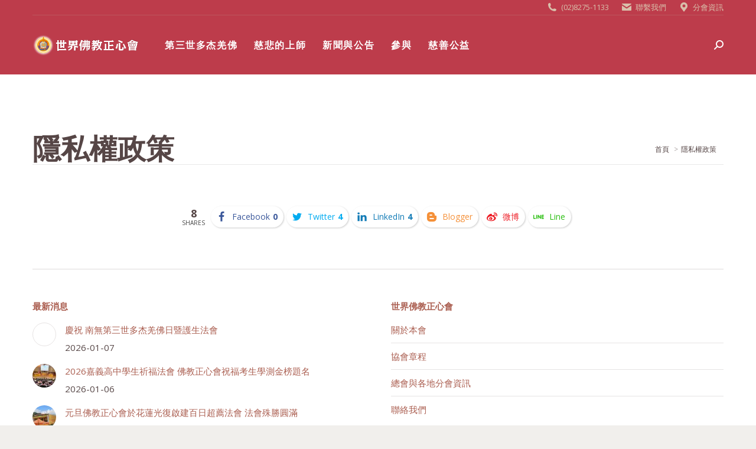

--- FILE ---
content_type: text/html; charset=UTF-8
request_url: https://www.rightheart.org/privacy-policy/
body_size: 16139
content:
<!DOCTYPE html>
<!--[if !(IE 6) | !(IE 7) | !(IE 8)  ]><!-->
<html lang="zh-TW" prefix="og: http://ogp.me/ns#" class="no-js">
<!--<![endif]-->
<head>
	<meta charset="UTF-8" />
		<meta name="viewport" content="width=device-width, initial-scale=1, maximum-scale=1, user-scalable=0">
		<meta name="theme-color" content="#d9c0ab"/>	<link rel="profile" href="https://gmpg.org/xfn/11" />
	<meta name='robots' content='index, follow, max-image-preview:large, max-snippet:-1, max-video-preview:-1' />
<meta property="og:locale" content="zh_TW" />
<meta property="og:type" content="article" />
<meta property="og:title" content="隱私權政策" />
<meta property="og:url" content="https://www.rightheart.org/privacy-policy/" />
<meta property="og:site_name" content="世界佛教正心會" />
<meta name="twitter:card" content="summary_large_image" />
<meta name="twitter:site" content="RightHeart_org" />
<meta name="twitter:domain" content="世界佛教正心會" />
<meta name="twitter:title" content="隱私權政策" />
<meta name="twitter:url" content="https://www.rightheart.org/privacy-policy/" />

	<!-- This site is optimized with the Yoast SEO plugin v21.5 - https://yoast.com/wordpress/plugins/seo/ -->
	<title>隱私權政策 | 世界佛教正心會</title>
	<link rel="canonical" href="https://www.rightheart.org/privacy-policy/" />
	<meta property="og:locale" content="zh_TW" />
	<meta property="og:type" content="article" />
	<meta property="og:title" content="隱私權政策 | 世界佛教正心會" />
	<meta property="og:url" content="https://www.rightheart.org/privacy-policy/" />
	<meta property="og:site_name" content="世界佛教正心會" />
	<meta property="article:publisher" content="https://www.facebook.com/RightHeart.org/" />
	<meta property="article:modified_time" content="2016-07-28T07:52:41+00:00" />
	<meta property="og:image" content="https://www.rightheart.org/wp-content/uploads/2017/06/logo_s.png" />
	<meta property="og:image:width" content="472" />
	<meta property="og:image:height" content="472" />
	<meta property="og:image:type" content="image/png" />
	<meta name="twitter:card" content="summary_large_image" />
	<meta name="twitter:site" content="@RightHeart_org" />
	<script type="application/ld+json" class="yoast-schema-graph">{"@context":"https://schema.org","@graph":[{"@type":"WebPage","@id":"https://www.rightheart.org/privacy-policy/","url":"https://www.rightheart.org/privacy-policy/","name":"隱私權政策 | 世界佛教正心會","isPartOf":{"@id":"https://www.rightheart.org/#website"},"datePublished":"2016-07-28T07:50:19+00:00","dateModified":"2016-07-28T07:52:41+00:00","breadcrumb":{"@id":"https://www.rightheart.org/privacy-policy/#breadcrumb"},"inLanguage":"zh-TW","potentialAction":[{"@type":"ReadAction","target":["https://www.rightheart.org/privacy-policy/"]}]},{"@type":"BreadcrumbList","@id":"https://www.rightheart.org/privacy-policy/#breadcrumb","itemListElement":[{"@type":"ListItem","position":1,"name":"首頁","item":"https://www.rightheart.org/"},{"@type":"ListItem","position":2,"name":"隱私權政策"}]},{"@type":"WebSite","@id":"https://www.rightheart.org/#website","url":"https://www.rightheart.org/","name":"世界佛教正心會","description":"弘揚第三世多杰羌佛佛陀正法","publisher":{"@id":"https://www.rightheart.org/#organization"},"potentialAction":[{"@type":"SearchAction","target":{"@type":"EntryPoint","urlTemplate":"https://www.rightheart.org/?s={search_term_string}"},"query-input":"required name=search_term_string"}],"inLanguage":"zh-TW"},{"@type":"Organization","@id":"https://www.rightheart.org/#organization","name":"社團法人世界佛教正心會","url":"https://www.rightheart.org/","logo":{"@type":"ImageObject","inLanguage":"zh-TW","@id":"https://www.rightheart.org/#/schema/logo/image/","url":"https://www.rightheart.org/wp-content/uploads/2017/06/logo_s.png","contentUrl":"https://www.rightheart.org/wp-content/uploads/2017/06/logo_s.png","width":472,"height":472,"caption":"社團法人世界佛教正心會"},"image":{"@id":"https://www.rightheart.org/#/schema/logo/image/"},"sameAs":["https://www.facebook.com/RightHeart.org/","https://twitter.com/RightHeart_org"]}]}</script>
	<!-- / Yoast SEO plugin. -->


<link rel="amphtml" href="https://www.rightheart.org/privacy-policy/amp/" /><meta name="generator" content="AMP for WP 1.0.91.1"/><link rel='dns-prefetch' href='//www.googletagmanager.com' />
<link rel='dns-prefetch' href='//stats.wp.com' />
<link rel='dns-prefetch' href='//fonts.googleapis.com' />
<link rel='dns-prefetch' href='//v0.wordpress.com' />
<link rel="alternate" type="application/rss+xml" title="訂閱《世界佛教正心會》&raquo; 資訊提供" href="https://www.rightheart.org/feed/" />
<script type="text/javascript">
window._wpemojiSettings = {"baseUrl":"https:\/\/s.w.org\/images\/core\/emoji\/14.0.0\/72x72\/","ext":".png","svgUrl":"https:\/\/s.w.org\/images\/core\/emoji\/14.0.0\/svg\/","svgExt":".svg","source":{"concatemoji":"https:\/\/www.rightheart.org\/wp-includes\/js\/wp-emoji-release.min.js?ver=6.3.7"}};
/*! This file is auto-generated */
!function(i,n){var o,s,e;function c(e){try{var t={supportTests:e,timestamp:(new Date).valueOf()};sessionStorage.setItem(o,JSON.stringify(t))}catch(e){}}function p(e,t,n){e.clearRect(0,0,e.canvas.width,e.canvas.height),e.fillText(t,0,0);var t=new Uint32Array(e.getImageData(0,0,e.canvas.width,e.canvas.height).data),r=(e.clearRect(0,0,e.canvas.width,e.canvas.height),e.fillText(n,0,0),new Uint32Array(e.getImageData(0,0,e.canvas.width,e.canvas.height).data));return t.every(function(e,t){return e===r[t]})}function u(e,t,n){switch(t){case"flag":return n(e,"\ud83c\udff3\ufe0f\u200d\u26a7\ufe0f","\ud83c\udff3\ufe0f\u200b\u26a7\ufe0f")?!1:!n(e,"\ud83c\uddfa\ud83c\uddf3","\ud83c\uddfa\u200b\ud83c\uddf3")&&!n(e,"\ud83c\udff4\udb40\udc67\udb40\udc62\udb40\udc65\udb40\udc6e\udb40\udc67\udb40\udc7f","\ud83c\udff4\u200b\udb40\udc67\u200b\udb40\udc62\u200b\udb40\udc65\u200b\udb40\udc6e\u200b\udb40\udc67\u200b\udb40\udc7f");case"emoji":return!n(e,"\ud83e\udef1\ud83c\udffb\u200d\ud83e\udef2\ud83c\udfff","\ud83e\udef1\ud83c\udffb\u200b\ud83e\udef2\ud83c\udfff")}return!1}function f(e,t,n){var r="undefined"!=typeof WorkerGlobalScope&&self instanceof WorkerGlobalScope?new OffscreenCanvas(300,150):i.createElement("canvas"),a=r.getContext("2d",{willReadFrequently:!0}),o=(a.textBaseline="top",a.font="600 32px Arial",{});return e.forEach(function(e){o[e]=t(a,e,n)}),o}function t(e){var t=i.createElement("script");t.src=e,t.defer=!0,i.head.appendChild(t)}"undefined"!=typeof Promise&&(o="wpEmojiSettingsSupports",s=["flag","emoji"],n.supports={everything:!0,everythingExceptFlag:!0},e=new Promise(function(e){i.addEventListener("DOMContentLoaded",e,{once:!0})}),new Promise(function(t){var n=function(){try{var e=JSON.parse(sessionStorage.getItem(o));if("object"==typeof e&&"number"==typeof e.timestamp&&(new Date).valueOf()<e.timestamp+604800&&"object"==typeof e.supportTests)return e.supportTests}catch(e){}return null}();if(!n){if("undefined"!=typeof Worker&&"undefined"!=typeof OffscreenCanvas&&"undefined"!=typeof URL&&URL.createObjectURL&&"undefined"!=typeof Blob)try{var e="postMessage("+f.toString()+"("+[JSON.stringify(s),u.toString(),p.toString()].join(",")+"));",r=new Blob([e],{type:"text/javascript"}),a=new Worker(URL.createObjectURL(r),{name:"wpTestEmojiSupports"});return void(a.onmessage=function(e){c(n=e.data),a.terminate(),t(n)})}catch(e){}c(n=f(s,u,p))}t(n)}).then(function(e){for(var t in e)n.supports[t]=e[t],n.supports.everything=n.supports.everything&&n.supports[t],"flag"!==t&&(n.supports.everythingExceptFlag=n.supports.everythingExceptFlag&&n.supports[t]);n.supports.everythingExceptFlag=n.supports.everythingExceptFlag&&!n.supports.flag,n.DOMReady=!1,n.readyCallback=function(){n.DOMReady=!0}}).then(function(){return e}).then(function(){var e;n.supports.everything||(n.readyCallback(),(e=n.source||{}).concatemoji?t(e.concatemoji):e.wpemoji&&e.twemoji&&(t(e.twemoji),t(e.wpemoji)))}))}((window,document),window._wpemojiSettings);
</script>
<style type="text/css">
img.wp-smiley,
img.emoji {
	display: inline !important;
	border: none !important;
	box-shadow: none !important;
	height: 1em !important;
	width: 1em !important;
	margin: 0 0.07em !important;
	vertical-align: -0.1em !important;
	background: none !important;
	padding: 0 !important;
}
</style>
	<link rel='stylesheet' id='wp-block-library-css' href='https://www.rightheart.org/wp-includes/css/dist/block-library/style.min.css?ver=6.3.7' type='text/css' media='all' />
<style id='wp-block-library-inline-css' type='text/css'>
.has-text-align-justify{text-align:justify;}
</style>
<style id='wp-block-library-theme-inline-css' type='text/css'>
.wp-block-audio figcaption{color:#555;font-size:13px;text-align:center}.is-dark-theme .wp-block-audio figcaption{color:hsla(0,0%,100%,.65)}.wp-block-audio{margin:0 0 1em}.wp-block-code{border:1px solid #ccc;border-radius:4px;font-family:Menlo,Consolas,monaco,monospace;padding:.8em 1em}.wp-block-embed figcaption{color:#555;font-size:13px;text-align:center}.is-dark-theme .wp-block-embed figcaption{color:hsla(0,0%,100%,.65)}.wp-block-embed{margin:0 0 1em}.blocks-gallery-caption{color:#555;font-size:13px;text-align:center}.is-dark-theme .blocks-gallery-caption{color:hsla(0,0%,100%,.65)}.wp-block-image figcaption{color:#555;font-size:13px;text-align:center}.is-dark-theme .wp-block-image figcaption{color:hsla(0,0%,100%,.65)}.wp-block-image{margin:0 0 1em}.wp-block-pullquote{border-bottom:4px solid;border-top:4px solid;color:currentColor;margin-bottom:1.75em}.wp-block-pullquote cite,.wp-block-pullquote footer,.wp-block-pullquote__citation{color:currentColor;font-size:.8125em;font-style:normal;text-transform:uppercase}.wp-block-quote{border-left:.25em solid;margin:0 0 1.75em;padding-left:1em}.wp-block-quote cite,.wp-block-quote footer{color:currentColor;font-size:.8125em;font-style:normal;position:relative}.wp-block-quote.has-text-align-right{border-left:none;border-right:.25em solid;padding-left:0;padding-right:1em}.wp-block-quote.has-text-align-center{border:none;padding-left:0}.wp-block-quote.is-large,.wp-block-quote.is-style-large,.wp-block-quote.is-style-plain{border:none}.wp-block-search .wp-block-search__label{font-weight:700}.wp-block-search__button{border:1px solid #ccc;padding:.375em .625em}:where(.wp-block-group.has-background){padding:1.25em 2.375em}.wp-block-separator.has-css-opacity{opacity:.4}.wp-block-separator{border:none;border-bottom:2px solid;margin-left:auto;margin-right:auto}.wp-block-separator.has-alpha-channel-opacity{opacity:1}.wp-block-separator:not(.is-style-wide):not(.is-style-dots){width:100px}.wp-block-separator.has-background:not(.is-style-dots){border-bottom:none;height:1px}.wp-block-separator.has-background:not(.is-style-wide):not(.is-style-dots){height:2px}.wp-block-table{margin:0 0 1em}.wp-block-table td,.wp-block-table th{word-break:normal}.wp-block-table figcaption{color:#555;font-size:13px;text-align:center}.is-dark-theme .wp-block-table figcaption{color:hsla(0,0%,100%,.65)}.wp-block-video figcaption{color:#555;font-size:13px;text-align:center}.is-dark-theme .wp-block-video figcaption{color:hsla(0,0%,100%,.65)}.wp-block-video{margin:0 0 1em}.wp-block-template-part.has-background{margin-bottom:0;margin-top:0;padding:1.25em 2.375em}
</style>
<link rel='stylesheet' id='mediaelement-css' href='https://www.rightheart.org/wp-includes/js/mediaelement/mediaelementplayer-legacy.min.css?ver=4.2.17' type='text/css' media='all' />
<link rel='stylesheet' id='wp-mediaelement-css' href='https://www.rightheart.org/wp-includes/js/mediaelement/wp-mediaelement.min.css?ver=6.3.7' type='text/css' media='all' />
<style id='classic-theme-styles-inline-css' type='text/css'>
/*! This file is auto-generated */
.wp-block-button__link{color:#fff;background-color:#32373c;border-radius:9999px;box-shadow:none;text-decoration:none;padding:calc(.667em + 2px) calc(1.333em + 2px);font-size:1.125em}.wp-block-file__button{background:#32373c;color:#fff;text-decoration:none}
</style>
<style id='global-styles-inline-css' type='text/css'>
body{--wp--preset--color--black: #000000;--wp--preset--color--cyan-bluish-gray: #abb8c3;--wp--preset--color--white: #FFF;--wp--preset--color--pale-pink: #f78da7;--wp--preset--color--vivid-red: #cf2e2e;--wp--preset--color--luminous-vivid-orange: #ff6900;--wp--preset--color--luminous-vivid-amber: #fcb900;--wp--preset--color--light-green-cyan: #7bdcb5;--wp--preset--color--vivid-green-cyan: #00d084;--wp--preset--color--pale-cyan-blue: #8ed1fc;--wp--preset--color--vivid-cyan-blue: #0693e3;--wp--preset--color--vivid-purple: #9b51e0;--wp--preset--color--accent: #d9c0ab;--wp--preset--color--dark-gray: #111;--wp--preset--color--light-gray: #767676;--wp--preset--gradient--vivid-cyan-blue-to-vivid-purple: linear-gradient(135deg,rgba(6,147,227,1) 0%,rgb(155,81,224) 100%);--wp--preset--gradient--light-green-cyan-to-vivid-green-cyan: linear-gradient(135deg,rgb(122,220,180) 0%,rgb(0,208,130) 100%);--wp--preset--gradient--luminous-vivid-amber-to-luminous-vivid-orange: linear-gradient(135deg,rgba(252,185,0,1) 0%,rgba(255,105,0,1) 100%);--wp--preset--gradient--luminous-vivid-orange-to-vivid-red: linear-gradient(135deg,rgba(255,105,0,1) 0%,rgb(207,46,46) 100%);--wp--preset--gradient--very-light-gray-to-cyan-bluish-gray: linear-gradient(135deg,rgb(238,238,238) 0%,rgb(169,184,195) 100%);--wp--preset--gradient--cool-to-warm-spectrum: linear-gradient(135deg,rgb(74,234,220) 0%,rgb(151,120,209) 20%,rgb(207,42,186) 40%,rgb(238,44,130) 60%,rgb(251,105,98) 80%,rgb(254,248,76) 100%);--wp--preset--gradient--blush-light-purple: linear-gradient(135deg,rgb(255,206,236) 0%,rgb(152,150,240) 100%);--wp--preset--gradient--blush-bordeaux: linear-gradient(135deg,rgb(254,205,165) 0%,rgb(254,45,45) 50%,rgb(107,0,62) 100%);--wp--preset--gradient--luminous-dusk: linear-gradient(135deg,rgb(255,203,112) 0%,rgb(199,81,192) 50%,rgb(65,88,208) 100%);--wp--preset--gradient--pale-ocean: linear-gradient(135deg,rgb(255,245,203) 0%,rgb(182,227,212) 50%,rgb(51,167,181) 100%);--wp--preset--gradient--electric-grass: linear-gradient(135deg,rgb(202,248,128) 0%,rgb(113,206,126) 100%);--wp--preset--gradient--midnight: linear-gradient(135deg,rgb(2,3,129) 0%,rgb(40,116,252) 100%);--wp--preset--font-size--small: 13px;--wp--preset--font-size--medium: 20px;--wp--preset--font-size--large: 36px;--wp--preset--font-size--x-large: 42px;--wp--preset--spacing--20: 0.44rem;--wp--preset--spacing--30: 0.67rem;--wp--preset--spacing--40: 1rem;--wp--preset--spacing--50: 1.5rem;--wp--preset--spacing--60: 2.25rem;--wp--preset--spacing--70: 3.38rem;--wp--preset--spacing--80: 5.06rem;--wp--preset--shadow--natural: 6px 6px 9px rgba(0, 0, 0, 0.2);--wp--preset--shadow--deep: 12px 12px 50px rgba(0, 0, 0, 0.4);--wp--preset--shadow--sharp: 6px 6px 0px rgba(0, 0, 0, 0.2);--wp--preset--shadow--outlined: 6px 6px 0px -3px rgba(255, 255, 255, 1), 6px 6px rgba(0, 0, 0, 1);--wp--preset--shadow--crisp: 6px 6px 0px rgba(0, 0, 0, 1);}:where(.is-layout-flex){gap: 0.5em;}:where(.is-layout-grid){gap: 0.5em;}body .is-layout-flow > .alignleft{float: left;margin-inline-start: 0;margin-inline-end: 2em;}body .is-layout-flow > .alignright{float: right;margin-inline-start: 2em;margin-inline-end: 0;}body .is-layout-flow > .aligncenter{margin-left: auto !important;margin-right: auto !important;}body .is-layout-constrained > .alignleft{float: left;margin-inline-start: 0;margin-inline-end: 2em;}body .is-layout-constrained > .alignright{float: right;margin-inline-start: 2em;margin-inline-end: 0;}body .is-layout-constrained > .aligncenter{margin-left: auto !important;margin-right: auto !important;}body .is-layout-constrained > :where(:not(.alignleft):not(.alignright):not(.alignfull)){max-width: var(--wp--style--global--content-size);margin-left: auto !important;margin-right: auto !important;}body .is-layout-constrained > .alignwide{max-width: var(--wp--style--global--wide-size);}body .is-layout-flex{display: flex;}body .is-layout-flex{flex-wrap: wrap;align-items: center;}body .is-layout-flex > *{margin: 0;}body .is-layout-grid{display: grid;}body .is-layout-grid > *{margin: 0;}:where(.wp-block-columns.is-layout-flex){gap: 2em;}:where(.wp-block-columns.is-layout-grid){gap: 2em;}:where(.wp-block-post-template.is-layout-flex){gap: 1.25em;}:where(.wp-block-post-template.is-layout-grid){gap: 1.25em;}.has-black-color{color: var(--wp--preset--color--black) !important;}.has-cyan-bluish-gray-color{color: var(--wp--preset--color--cyan-bluish-gray) !important;}.has-white-color{color: var(--wp--preset--color--white) !important;}.has-pale-pink-color{color: var(--wp--preset--color--pale-pink) !important;}.has-vivid-red-color{color: var(--wp--preset--color--vivid-red) !important;}.has-luminous-vivid-orange-color{color: var(--wp--preset--color--luminous-vivid-orange) !important;}.has-luminous-vivid-amber-color{color: var(--wp--preset--color--luminous-vivid-amber) !important;}.has-light-green-cyan-color{color: var(--wp--preset--color--light-green-cyan) !important;}.has-vivid-green-cyan-color{color: var(--wp--preset--color--vivid-green-cyan) !important;}.has-pale-cyan-blue-color{color: var(--wp--preset--color--pale-cyan-blue) !important;}.has-vivid-cyan-blue-color{color: var(--wp--preset--color--vivid-cyan-blue) !important;}.has-vivid-purple-color{color: var(--wp--preset--color--vivid-purple) !important;}.has-black-background-color{background-color: var(--wp--preset--color--black) !important;}.has-cyan-bluish-gray-background-color{background-color: var(--wp--preset--color--cyan-bluish-gray) !important;}.has-white-background-color{background-color: var(--wp--preset--color--white) !important;}.has-pale-pink-background-color{background-color: var(--wp--preset--color--pale-pink) !important;}.has-vivid-red-background-color{background-color: var(--wp--preset--color--vivid-red) !important;}.has-luminous-vivid-orange-background-color{background-color: var(--wp--preset--color--luminous-vivid-orange) !important;}.has-luminous-vivid-amber-background-color{background-color: var(--wp--preset--color--luminous-vivid-amber) !important;}.has-light-green-cyan-background-color{background-color: var(--wp--preset--color--light-green-cyan) !important;}.has-vivid-green-cyan-background-color{background-color: var(--wp--preset--color--vivid-green-cyan) !important;}.has-pale-cyan-blue-background-color{background-color: var(--wp--preset--color--pale-cyan-blue) !important;}.has-vivid-cyan-blue-background-color{background-color: var(--wp--preset--color--vivid-cyan-blue) !important;}.has-vivid-purple-background-color{background-color: var(--wp--preset--color--vivid-purple) !important;}.has-black-border-color{border-color: var(--wp--preset--color--black) !important;}.has-cyan-bluish-gray-border-color{border-color: var(--wp--preset--color--cyan-bluish-gray) !important;}.has-white-border-color{border-color: var(--wp--preset--color--white) !important;}.has-pale-pink-border-color{border-color: var(--wp--preset--color--pale-pink) !important;}.has-vivid-red-border-color{border-color: var(--wp--preset--color--vivid-red) !important;}.has-luminous-vivid-orange-border-color{border-color: var(--wp--preset--color--luminous-vivid-orange) !important;}.has-luminous-vivid-amber-border-color{border-color: var(--wp--preset--color--luminous-vivid-amber) !important;}.has-light-green-cyan-border-color{border-color: var(--wp--preset--color--light-green-cyan) !important;}.has-vivid-green-cyan-border-color{border-color: var(--wp--preset--color--vivid-green-cyan) !important;}.has-pale-cyan-blue-border-color{border-color: var(--wp--preset--color--pale-cyan-blue) !important;}.has-vivid-cyan-blue-border-color{border-color: var(--wp--preset--color--vivid-cyan-blue) !important;}.has-vivid-purple-border-color{border-color: var(--wp--preset--color--vivid-purple) !important;}.has-vivid-cyan-blue-to-vivid-purple-gradient-background{background: var(--wp--preset--gradient--vivid-cyan-blue-to-vivid-purple) !important;}.has-light-green-cyan-to-vivid-green-cyan-gradient-background{background: var(--wp--preset--gradient--light-green-cyan-to-vivid-green-cyan) !important;}.has-luminous-vivid-amber-to-luminous-vivid-orange-gradient-background{background: var(--wp--preset--gradient--luminous-vivid-amber-to-luminous-vivid-orange) !important;}.has-luminous-vivid-orange-to-vivid-red-gradient-background{background: var(--wp--preset--gradient--luminous-vivid-orange-to-vivid-red) !important;}.has-very-light-gray-to-cyan-bluish-gray-gradient-background{background: var(--wp--preset--gradient--very-light-gray-to-cyan-bluish-gray) !important;}.has-cool-to-warm-spectrum-gradient-background{background: var(--wp--preset--gradient--cool-to-warm-spectrum) !important;}.has-blush-light-purple-gradient-background{background: var(--wp--preset--gradient--blush-light-purple) !important;}.has-blush-bordeaux-gradient-background{background: var(--wp--preset--gradient--blush-bordeaux) !important;}.has-luminous-dusk-gradient-background{background: var(--wp--preset--gradient--luminous-dusk) !important;}.has-pale-ocean-gradient-background{background: var(--wp--preset--gradient--pale-ocean) !important;}.has-electric-grass-gradient-background{background: var(--wp--preset--gradient--electric-grass) !important;}.has-midnight-gradient-background{background: var(--wp--preset--gradient--midnight) !important;}.has-small-font-size{font-size: var(--wp--preset--font-size--small) !important;}.has-medium-font-size{font-size: var(--wp--preset--font-size--medium) !important;}.has-large-font-size{font-size: var(--wp--preset--font-size--large) !important;}.has-x-large-font-size{font-size: var(--wp--preset--font-size--x-large) !important;}
.wp-block-navigation a:where(:not(.wp-element-button)){color: inherit;}
:where(.wp-block-post-template.is-layout-flex){gap: 1.25em;}:where(.wp-block-post-template.is-layout-grid){gap: 1.25em;}
:where(.wp-block-columns.is-layout-flex){gap: 2em;}:where(.wp-block-columns.is-layout-grid){gap: 2em;}
.wp-block-pullquote{font-size: 1.5em;line-height: 1.6;}
</style>
<link rel='stylesheet' id='wordpress-popular-posts-css-css' href='https://www.rightheart.org/wp-content/plugins/wordpress-popular-posts/assets/css/wpp.css?ver=6.3.3' type='text/css' media='all' />
<link rel='stylesheet' id='the7-font-css' href='https://www.rightheart.org/wp-content/themes/dt-the7/fonts/icomoon-the7-font/icomoon-the7-font.min.css?ver=11.9.3' type='text/css' media='all' />
<link rel='stylesheet' id='the7-awesome-fonts-css' href='https://www.rightheart.org/wp-content/themes/dt-the7/fonts/FontAwesome/css/all.min.css?ver=11.9.3' type='text/css' media='all' />
<link rel='stylesheet' id='the7-awesome-fonts-back-css' href='https://www.rightheart.org/wp-content/themes/dt-the7/fonts/FontAwesome/back-compat.min.css?ver=11.9.3' type='text/css' media='all' />
<link rel='stylesheet' id='the7-Defaults-css' href='https://www.rightheart.org/wp-content/uploads/smile_fonts/Defaults/Defaults.css?ver=6.3.7' type='text/css' media='all' />
<link rel='stylesheet' id='essb-compiledcache-css' href='https://www.rightheart.org/wp-content/easysocialsharebuttons-assets/compiled/2566c291e59e185c12a331fef1e235f3.css?ver=6.3.7' type='text/css' media='all' />
<link rel='stylesheet' id='dt-web-fonts-css' href='https://fonts.googleapis.com/css?family=Open+Sans:400,600,700%7CRoboto:400,600,700' type='text/css' media='all' />
<link rel='stylesheet' id='dt-main-css' href='https://www.rightheart.org/wp-content/themes/dt-the7/css/main.min.css?ver=11.9.3' type='text/css' media='all' />
<link rel='stylesheet' id='the7-custom-scrollbar-css' href='https://www.rightheart.org/wp-content/themes/dt-the7/lib/custom-scrollbar/custom-scrollbar.min.css?ver=11.9.3' type='text/css' media='all' />
<link rel='stylesheet' id='the7-wpbakery-css' href='https://www.rightheart.org/wp-content/themes/dt-the7/css/wpbakery.min.css?ver=11.9.3' type='text/css' media='all' />
<link rel='stylesheet' id='the7-core-css' href='https://www.rightheart.org/wp-content/plugins/dt-the7-core/assets/css/post-type.min.css?ver=2.7.6' type='text/css' media='all' />
<link rel='stylesheet' id='the7-css-vars-css' href='https://www.rightheart.org/wp-content/uploads/the7-css/css-vars.css?ver=6bc6173100c1' type='text/css' media='all' />
<link rel='stylesheet' id='dt-custom-css' href='https://www.rightheart.org/wp-content/uploads/the7-css/custom.css?ver=6bc6173100c1' type='text/css' media='all' />
<link rel='stylesheet' id='dt-media-css' href='https://www.rightheart.org/wp-content/uploads/the7-css/media.css?ver=6bc6173100c1' type='text/css' media='all' />
<link rel='stylesheet' id='the7-mega-menu-css' href='https://www.rightheart.org/wp-content/uploads/the7-css/mega-menu.css?ver=6bc6173100c1' type='text/css' media='all' />
<link rel='stylesheet' id='the7-elements-albums-portfolio-css' href='https://www.rightheart.org/wp-content/uploads/the7-css/the7-elements-albums-portfolio.css?ver=6bc6173100c1' type='text/css' media='all' />
<link rel='stylesheet' id='the7-elements-css' href='https://www.rightheart.org/wp-content/uploads/the7-css/post-type-dynamic.css?ver=6bc6173100c1' type='text/css' media='all' />
<link rel='stylesheet' id='style-css' href='https://www.rightheart.org/wp-content/themes/dt-the7-child/style.css?ver=11.9.3' type='text/css' media='all' />
<link rel='stylesheet' id='jetpack_css-css' href='https://www.rightheart.org/wp-content/plugins/jetpack/css/jetpack.css?ver=12.7.2' type='text/css' media='all' />
<script type='text/javascript' src='https://www.rightheart.org/wp-includes/js/jquery/jquery.min.js?ver=3.7.0' id='jquery-core-js'></script>
<script type='text/javascript' src='https://www.rightheart.org/wp-includes/js/jquery/jquery-migrate.min.js?ver=3.4.1' id='jquery-migrate-js'></script>
<script type='text/javascript' src='https://www.rightheart.org/wp-content/plugins/revslider/public/assets/js/rbtools.min.js?ver=6.6.18' async id='tp-tools-js'></script>
<script type='text/javascript' src='https://www.rightheart.org/wp-content/plugins/revslider/public/assets/js/rs6.min.js?ver=6.6.18' async id='revmin-js'></script>
<script id="wpp-json" type="application/json">
{"sampling_active":0,"sampling_rate":100,"ajax_url":"https:\/\/www.rightheart.org\/wp-json\/wordpress-popular-posts\/v1\/popular-posts","api_url":"https:\/\/www.rightheart.org\/wp-json\/wordpress-popular-posts","ID":2046,"token":"97e1f07330","lang":0,"debug":0}
</script>
<script type='text/javascript' src='https://www.rightheart.org/wp-content/plugins/wordpress-popular-posts/assets/js/wpp.min.js?ver=6.3.3' id='wpp-js-js'></script>

<!-- Google Analytics snippet added by Site Kit -->
<script type='text/javascript' src='https://www.googletagmanager.com/gtag/js?id=UA-196644-1' id='google_gtagjs-js' async></script>
<script id="google_gtagjs-js-after" type="text/javascript">
window.dataLayer = window.dataLayer || [];function gtag(){dataLayer.push(arguments);}
gtag('set', 'linker', {"domains":["www.rightheart.org"]} );
gtag("js", new Date());
gtag("set", "developer_id.dZTNiMT", true);
gtag("config", "UA-196644-1", {"anonymize_ip":true});
</script>

<!-- End Google Analytics snippet added by Site Kit -->
<script type='text/javascript' id='dt-above-fold-js-extra'>
/* <![CDATA[ */
var dtLocal = {"themeUrl":"https:\/\/www.rightheart.org\/wp-content\/themes\/dt-the7","passText":"\u8981\u67e5\u770b\u9019\u7bc7\u52a0\u5bc6\u6587\u7ae0\uff0c\u8acb\u5728\u4e0b\u9762\u8f38\u5165\u5bc6\u78bc\uff1a","moreButtonText":{"loading":"\u8f09\u5165\u4e2d...","loadMore":"\u8b80\u53d6\u66f4\u591a"},"postID":"2046","ajaxurl":"https:\/\/www.rightheart.org\/wp-admin\/admin-ajax.php","REST":{"baseUrl":"https:\/\/www.rightheart.org\/wp-json\/the7\/v1","endpoints":{"sendMail":"\/send-mail"}},"contactMessages":{"required":"One or more fields have an error. Please check and try again.","terms":"Please accept the privacy policy.","fillTheCaptchaError":"Please, fill the captcha."},"captchaSiteKey":"","ajaxNonce":"3d071ec344","pageData":{"type":"page","template":"page","layout":null},"themeSettings":{"smoothScroll":"off","lazyLoading":false,"desktopHeader":{"height":100},"ToggleCaptionEnabled":"disabled","ToggleCaption":"Navigation","floatingHeader":{"showAfter":120,"showMenu":false,"height":40,"logo":{"showLogo":true,"html":"<img class=\" preload-me\" src=\"https:\/\/www.rightheart.org\/wp-content\/uploads\/2018\/07\/rightheart_logo-180x36.png\" srcset=\"https:\/\/www.rightheart.org\/wp-content\/uploads\/2018\/07\/rightheart_logo-180x36.png 180w, https:\/\/www.rightheart.org\/wp-content\/uploads\/2018\/07\/rightheart_logo-360x72.png 360w\" width=\"180\" height=\"36\"   sizes=\"180px\" alt=\"\u4e16\u754c\u4f5b\u6559\u6b63\u5fc3\u6703\" \/>","url":"https:\/\/www.rightheart.org\/"}},"topLine":{"floatingTopLine":{"logo":{"showLogo":false,"html":""}}},"mobileHeader":{"firstSwitchPoint":1040,"secondSwitchPoint":800,"firstSwitchPointHeight":60,"secondSwitchPointHeight":60,"mobileToggleCaptionEnabled":"disabled","mobileToggleCaption":"Menu"},"stickyMobileHeaderFirstSwitch":{"logo":{"html":"<img class=\" preload-me\" src=\"https:\/\/www.rightheart.org\/wp-content\/uploads\/2018\/07\/rightheart_logo-180x36.png\" srcset=\"https:\/\/www.rightheart.org\/wp-content\/uploads\/2018\/07\/rightheart_logo-180x36.png 180w, https:\/\/www.rightheart.org\/wp-content\/uploads\/2018\/07\/rightheart_logo-360x72.png 360w\" width=\"180\" height=\"36\"   sizes=\"180px\" alt=\"\u4e16\u754c\u4f5b\u6559\u6b63\u5fc3\u6703\" \/>"}},"stickyMobileHeaderSecondSwitch":{"logo":{"html":"<img class=\" preload-me\" src=\"https:\/\/www.rightheart.org\/wp-content\/uploads\/2018\/07\/rightheart_logo-180x36.png\" srcset=\"https:\/\/www.rightheart.org\/wp-content\/uploads\/2018\/07\/rightheart_logo-180x36.png 180w, https:\/\/www.rightheart.org\/wp-content\/uploads\/2018\/07\/rightheart_logo-360x72.png 360w\" width=\"180\" height=\"36\"   sizes=\"180px\" alt=\"\u4e16\u754c\u4f5b\u6559\u6b63\u5fc3\u6703\" \/>"}},"sidebar":{"switchPoint":970},"boxedWidth":"1280px"},"VCMobileScreenWidth":"768"};
var dtShare = {"shareButtonText":{"facebook":"Share on Facebook","twitter":"Tweet","pinterest":"Pin it","linkedin":"Share on Linkedin","whatsapp":"Share on Whatsapp"},"overlayOpacity":"85"};
/* ]]> */
</script>
<script type='text/javascript' src='https://www.rightheart.org/wp-content/themes/dt-the7/js/above-the-fold.min.js?ver=11.9.3' id='dt-above-fold-js'></script>
<script></script><link rel="https://api.w.org/" href="https://www.rightheart.org/wp-json/" /><link rel="alternate" type="application/json" href="https://www.rightheart.org/wp-json/wp/v2/pages/2046" /><link rel="EditURI" type="application/rsd+xml" title="RSD" href="https://www.rightheart.org/xmlrpc.php?rsd" />
<meta name="generator" content="WordPress 6.3.7" />
<link rel='shortlink' href='https://www.rightheart.org/?p=2046' />
<link rel="alternate" type="application/json+oembed" href="https://www.rightheart.org/wp-json/oembed/1.0/embed?url=https%3A%2F%2Fwww.rightheart.org%2Fprivacy-policy%2F" />
<link rel="alternate" type="text/xml+oembed" href="https://www.rightheart.org/wp-json/oembed/1.0/embed?url=https%3A%2F%2Fwww.rightheart.org%2Fprivacy-policy%2F&#038;format=xml" />
<meta name="generator" content="Site Kit by Google 1.111.1" />	<style>img#wpstats{display:none}</style>
		            <style id="wpp-loading-animation-styles">@-webkit-keyframes bgslide{from{background-position-x:0}to{background-position-x:-200%}}@keyframes bgslide{from{background-position-x:0}to{background-position-x:-200%}}.wpp-widget-placeholder,.wpp-widget-block-placeholder,.wpp-shortcode-placeholder{margin:0 auto;width:60px;height:3px;background:#dd3737;background:linear-gradient(90deg,#dd3737 0%,#571313 10%,#dd3737 100%);background-size:200% auto;border-radius:3px;-webkit-animation:bgslide 1s infinite linear;animation:bgslide 1s infinite linear}</style>
            
<script type="text/javascript">var essb_settings = {"ajax_url":"https:\/\/www.rightheart.org\/wp-admin\/admin-ajax.php","essb3_nonce":"8dbc8f9692","essb3_plugin_url":"https:\/\/www.rightheart.org\/wp-content\/plugins\/easy-social-share-buttons3","essb3_stats":true,"essb3_ga":true,"essb3_ga_ntg":false,"essb3_ga_mode":"simple","blog_url":"https:\/\/www.rightheart.org\/","post_id":"2046"};var essb_buttons_exist = !!document.getElementsByClassName("essb_links"); if(essb_buttons_exist == true) { document.addEventListener("DOMContentLoaded", function(event) { var ESSB_CACHE_URL = "https://www.rightheart.org/privacy-policy/"; if(ESSB_CACHE_URL.indexOf("?") > -1) { ESSB_CACHE_URL += "&essb_counter_cache=rebuild"; } else { ESSB_CACHE_URL += "?essb_counter_cache=rebuild"; }; var xhr = new XMLHttpRequest(); xhr.open("GET",ESSB_CACHE_URL,true); xhr.send(); });}var essbis_settings = {"modules":{"settings":{"moduleHoverActive":1,"activeModules":["settings","buttons","hover"]},"buttons":{"pinterestImageDescription":["titleAttribute","altAttribute","postTitle","mediaLibraryDescription"],"networks":"facebook,twitter,google,pinterest"},"hover":{"imageSelector":".essbis-hover-container img","minImageHeight":200,"minImageWidth":300,"hoverPanelPosition":"top-left","theme":"tiny","orientation":"horizontal","showOnHome":"1","showOnSingle":"1","showOnPage":"1","showOnBlog":"1","showOnLightbox":"1","alwaysVisible":true,"mobileOnClick":false,"networks":"facebook,twitter,google,pinterest"}},"twitteruser":"RightHeart_org","fbapp":"","dontshow":"","buttonSets":[],"themes":[]};</script><meta name="generator" content="Powered by WPBakery Page Builder - drag and drop page builder for WordPress."/>
			<style type="text/css">
				/* If html does not have either class, do not show lazy loaded images. */
				html:not( .jetpack-lazy-images-js-enabled ):not( .js ) .jetpack-lazy-image {
					display: none;
				}
			</style>
			<script>
				document.documentElement.classList.add(
					'jetpack-lazy-images-js-enabled'
				);
			</script>
		<style type="text/css">.blue-message {
background: none repeat scroll 0 0 #3399ff;
color: #ffffff;
text-shadow: none;
font-size: 14px;
line-height: 24px;
padding: 10px;
} 
.green-message {
background: none repeat scroll 0 0 #8cc14c;
color: #ffffff;
text-shadow: none;
font-size: 14px;
line-height: 24px;
padding: 10px;
} 
.orange-message {
background: none repeat scroll 0 0 #faa732;
color: #ffffff;
text-shadow: none;
font-size: 14px;
line-height: 24px;
padding: 10px;
} 
.red-message {
background: none repeat scroll 0 0 #da4d31;
color: #ffffff;
text-shadow: none;
font-size: 14px;
line-height: 24px;
padding: 10px;
} 
.grey-message {
background: none repeat scroll 0 0 #53555c;
color: #ffffff;
text-shadow: none;
font-size: 14px;
line-height: 24px;
padding: 10px;
} 
.left-block {
background: none repeat scroll 0 0px, radial-gradient(ellipse at center center, #ffffff 0%, #f2f2f2 100%) repeat scroll 0 0 rgba(0, 0, 0, 0);
color: #8b8e97;
padding: 10px;
margin: 10px;
float: left;
} 
.right-block {
background: none repeat scroll 0 0px, radial-gradient(ellipse at center center, #ffffff 0%, #f2f2f2 100%) repeat scroll 0 0 rgba(0, 0, 0, 0);
color: #8b8e97;
padding: 10px;
margin: 10px;
float: right;
} 
.blockquotes {
background: none;
border-left: 5px solid #f1f1f1;
color: #8B8E97;
font-size: 14px;
font-style: italic;
line-height: 22px;
padding-left: 15px;
padding: 10px;
width: 60%;
float: left;
} 
</style><meta name="generator" content="Powered by Slider Revolution 6.6.18 - responsive, Mobile-Friendly Slider Plugin for WordPress with comfortable drag and drop interface." />
<!-- Global site tag (gtag.js) - Google Analytics -->
<script async src="https://www.googletagmanager.com/gtag/js?id=UA-196644-1"></script>
<script>
  window.dataLayer = window.dataLayer || [];
  function gtag(){dataLayer.push(arguments);}
  gtag('js', new Date());

  gtag('config', 'UA-196644-1');
</script>
<link rel="icon" href="https://www.rightheart.org/wp-content/uploads/2016/03/favicon-2.png" type="image/png" sizes="16x16"/><link rel="icon" href="https://www.rightheart.org/wp-content/uploads/2016/03/favicon.png" type="image/png" sizes="32x32"/><link rel="apple-touch-icon" href="https://www.rightheart.org/wp-content/uploads/2016/03/icon-60.png"><link rel="apple-touch-icon" sizes="76x76" href="https://www.rightheart.org/wp-content/uploads/2016/03/icon-76.png"><link rel="apple-touch-icon" sizes="120x120" href="https://www.rightheart.org/wp-content/uploads/2016/03/icon-120.png"><link rel="apple-touch-icon" sizes="152x152" href="https://www.rightheart.org/wp-content/uploads/2016/03/icon-152.png"><script>function setREVStartSize(e){
			//window.requestAnimationFrame(function() {
				window.RSIW = window.RSIW===undefined ? window.innerWidth : window.RSIW;
				window.RSIH = window.RSIH===undefined ? window.innerHeight : window.RSIH;
				try {
					var pw = document.getElementById(e.c).parentNode.offsetWidth,
						newh;
					pw = pw===0 || isNaN(pw) || (e.l=="fullwidth" || e.layout=="fullwidth") ? window.RSIW : pw;
					e.tabw = e.tabw===undefined ? 0 : parseInt(e.tabw);
					e.thumbw = e.thumbw===undefined ? 0 : parseInt(e.thumbw);
					e.tabh = e.tabh===undefined ? 0 : parseInt(e.tabh);
					e.thumbh = e.thumbh===undefined ? 0 : parseInt(e.thumbh);
					e.tabhide = e.tabhide===undefined ? 0 : parseInt(e.tabhide);
					e.thumbhide = e.thumbhide===undefined ? 0 : parseInt(e.thumbhide);
					e.mh = e.mh===undefined || e.mh=="" || e.mh==="auto" ? 0 : parseInt(e.mh,0);
					if(e.layout==="fullscreen" || e.l==="fullscreen")
						newh = Math.max(e.mh,window.RSIH);
					else{
						e.gw = Array.isArray(e.gw) ? e.gw : [e.gw];
						for (var i in e.rl) if (e.gw[i]===undefined || e.gw[i]===0) e.gw[i] = e.gw[i-1];
						e.gh = e.el===undefined || e.el==="" || (Array.isArray(e.el) && e.el.length==0)? e.gh : e.el;
						e.gh = Array.isArray(e.gh) ? e.gh : [e.gh];
						for (var i in e.rl) if (e.gh[i]===undefined || e.gh[i]===0) e.gh[i] = e.gh[i-1];
											
						var nl = new Array(e.rl.length),
							ix = 0,
							sl;
						e.tabw = e.tabhide>=pw ? 0 : e.tabw;
						e.thumbw = e.thumbhide>=pw ? 0 : e.thumbw;
						e.tabh = e.tabhide>=pw ? 0 : e.tabh;
						e.thumbh = e.thumbhide>=pw ? 0 : e.thumbh;
						for (var i in e.rl) nl[i] = e.rl[i]<window.RSIW ? 0 : e.rl[i];
						sl = nl[0];
						for (var i in nl) if (sl>nl[i] && nl[i]>0) { sl = nl[i]; ix=i;}
						var m = pw>(e.gw[ix]+e.tabw+e.thumbw) ? 1 : (pw-(e.tabw+e.thumbw)) / (e.gw[ix]);
						newh =  (e.gh[ix] * m) + (e.tabh + e.thumbh);
					}
					var el = document.getElementById(e.c);
					if (el!==null && el) el.style.height = newh+"px";
					el = document.getElementById(e.c+"_wrapper");
					if (el!==null && el) {
						el.style.height = newh+"px";
						el.style.display = "block";
					}
				} catch(e){
					console.log("Failure at Presize of Slider:" + e)
				}
			//});
		  };</script>
<noscript><style> .wpb_animate_when_almost_visible { opacity: 1; }</style></noscript></head>
<body id="the7-body" class="privacy-policy page-template-default page page-id-2046 wp-embed-responsive the7-core-ver-2.7.6 dt-responsive-on right-mobile-menu-close-icon ouside-menu-close-icon mobile-hamburger-close-bg-enable mobile-hamburger-close-bg-hover-enable  fade-medium-mobile-menu-close-icon fade-small-menu-close-icon accent-gradient srcset-enabled btn-flat custom-btn-color custom-btn-hover-color floating-mobile-menu-icon top-header first-switch-logo-center first-switch-menu-left second-switch-logo-center second-switch-menu-left layzr-loading-on popup-message-style the7-ver-11.9.3 dt-fa-compatibility essb-9.2 essbis_site wpb-js-composer js-comp-ver-7.1 vc_responsive">
<!-- The7 11.9.3 -->

<div id="page" >
	<a class="skip-link screen-reader-text" href="#content">Skip to content</a>

<div class="masthead inline-header left widgets full-height shadow-mobile-header-decoration small-mobile-menu-icon mobile-menu-icon-bg-on mobile-menu-icon-hover-bg-on dt-parent-menu-clickable show-sub-menu-on-hover"  role="banner">

	<div class="top-bar line-content">
	<div class="top-bar-bg" ></div>
	<div class="mini-widgets left-widgets"></div><div class="right-widgets mini-widgets"><span class="mini-contacts phone show-on-desktop in-top-bar-right in-menu-second-switch"><i class="fa-fw the7-mw-icon-phone-bold"></i>(02)8275-1133</span><span class="mini-contacts email show-on-desktop in-top-bar-right in-menu-second-switch"><i class="fa-fw the7-mw-icon-mail-bold"></i><a href="/contact/">聯繫我們</a></span><span class="mini-contacts address show-on-desktop in-top-bar-right in-menu-second-switch"><i class="fa-fw the7-mw-icon-address-bold"></i><a href="/佛教正心會/總會與各地分會資訊/">分會資訊</a></span></div></div>

	<header class="header-bar">

		<div class="branding">
	<div id="site-title" class="assistive-text">世界佛教正心會</div>
	<div id="site-description" class="assistive-text">弘揚第三世多杰羌佛佛陀正法</div>
	<a class="same-logo" href="https://www.rightheart.org/"><img class=" preload-me" src="https://www.rightheart.org/wp-content/uploads/2018/07/rightheart_logo-180x36.png" srcset="https://www.rightheart.org/wp-content/uploads/2018/07/rightheart_logo-180x36.png 180w, https://www.rightheart.org/wp-content/uploads/2018/07/rightheart_logo-360x72.png 360w" width="180" height="36"   sizes="180px" alt="世界佛教正心會" /></a></div>

		<ul id="primary-menu" class="main-nav underline-decoration upwards-line gradient-hover outside-item-remove-margin"><li class="menu-item menu-item-type-post_type menu-item-object-page menu-item-has-children menu-item-11681 first has-children depth-0"><a href='https://www.rightheart.org/%e7%ac%ac%e4%b8%89%e4%b8%96%e5%a4%9a%e6%9d%b0%e7%be%8c%e4%bd%9b/' data-level='1'><span class="menu-item-text"><span class="menu-text">第三世多杰羌佛</span></span></a><ul class="sub-nav gradient-hover level-arrows-on"><li class="menu-item menu-item-type-post_type menu-item-object-page menu-item-22375 first depth-1"><a href='https://www.rightheart.org/%e7%ac%ac%e4%b8%89%e4%b8%96%e5%a4%9a%e6%9d%b0%e7%be%8c%e4%bd%9b/%e7%a6%aa%e4%bf%ae%e5%a4%a7%e6%b3%95/' data-level='2'><span class="menu-item-text"><span class="menu-text">禪修大法</span></span></a></li> <li class="menu-item menu-item-type-post_type menu-item-object-page menu-item-22373 depth-1"><a href='https://www.rightheart.org/%e7%ac%ac%e4%b8%89%e4%b8%96%e5%a4%9a%e6%9d%b0%e7%be%8c%e4%bd%9b/%e6%b7%ba%e9%87%8b%e9%82%aa%e6%83%a1%e8%a6%8b%e5%92%8c%e9%8c%af%e8%aa%a4%e7%9f%a5%e8%a6%8b/' data-level='2'><span class="menu-item-text"><span class="menu-text">淺釋邪惡見和錯誤知見</span></span></a></li> <li class="menu-item menu-item-type-post_type menu-item-object-page menu-item-23096 depth-1"><a href='https://www.rightheart.org/%e7%ac%ac%e4%b8%89%e4%b8%96%e5%a4%9a%e6%9d%b0%e7%be%8c%e4%bd%9b/%e6%a5%b5%e8%81%96%e8%a7%a3%e8%84%ab%e5%a4%a7%e6%89%8b%e5%8d%b0/' data-level='2'><span class="menu-item-text"><span class="menu-text">極聖解脫大手印</span></span></a></li> <li class="menu-item menu-item-type-custom menu-item-object-custom menu-item-23245 depth-1"><a href='http://www.hhdcb3office.org/' data-level='2'><span class="menu-item-text"><span class="menu-text">第三世多杰羌佛辦公室</span></span></a></li> </ul></li> <li class="menu-item menu-item-type-post_type menu-item-object-page menu-item-has-children menu-item-1876 has-children depth-0"><a href='https://www.rightheart.org/%e6%81%86%e6%80%a7%e5%98%89%e6%8e%aa%e4%bb%81%e6%b3%a2%e4%b8%94/' data-level='1'><span class="menu-item-text"><span class="menu-text">慈悲的上師</span></span></a><ul class="sub-nav gradient-hover level-arrows-on"><li class="menu-item menu-item-type-post_type menu-item-object-page menu-item-1883 first depth-1"><a href='https://www.rightheart.org/%e6%81%86%e6%80%a7%e5%98%89%e6%8e%aa%e4%bb%81%e6%b3%a2%e4%b8%94/' data-level='2'><span class="menu-item-text"><span class="menu-text">恆性嘉措仁波且</span></span></a></li> <li class="menu-item menu-item-type-post_type menu-item-object-page menu-item-2023 depth-1"><a href='https://www.rightheart.org/%e6%81%86%e6%80%a7%e5%98%89%e6%8e%aa%e4%bb%81%e6%b3%a2%e4%b8%94/%e5%82%b3%e6%89%bf%e4%bd%9b%e9%99%80%e6%ad%a3%e6%b3%95%e8%81%96%e6%95%99/' data-level='2'><span class="menu-item-text"><span class="menu-text">傳承佛陀正法聖教</span></span></a></li> <li class="menu-item menu-item-type-post_type menu-item-object-page menu-item-1877 depth-1"><a href='https://www.rightheart.org/%e6%81%86%e6%80%a7%e5%98%89%e6%8e%aa%e4%bb%81%e6%b3%a2%e4%b8%94/%e7%92%b0%e5%b3%b6%e6%8b%9c%e4%bd%9b/' data-level='2'><span class="menu-item-text"><span class="menu-text">環島拜佛</span></span></a></li> <li class="menu-item menu-item-type-post_type menu-item-object-page menu-item-2025 depth-1"><a href='https://www.rightheart.org/%e6%81%86%e6%80%a7%e5%98%89%e6%8e%aa%e4%bb%81%e6%b3%a2%e4%b8%94/%e5%a4%a7%e6%82%b2%e8%a1%8c%e9%a1%98-%e7%84%a1%e8%99%95%e4%b8%8d%e7%8f%be/' data-level='2'><span class="menu-item-text"><span class="menu-text">大悲行願 無處不現</span></span></a></li> <li class="menu-item menu-item-type-post_type menu-item-object-page menu-item-1878 depth-1"><a href='https://www.rightheart.org/%e6%81%86%e6%80%a7%e5%98%89%e6%8e%aa%e4%bb%81%e6%b3%a2%e4%b8%94/%e6%ae%8a%e5%8b%9d%e5%8a%a0%e6%8c%81%e5%8f%97%e7%94%a8/' data-level='2'><span class="menu-item-text"><span class="menu-text">殊勝加持受用</span></span></a></li> </ul></li> <li class="menu-item menu-item-type-post_type menu-item-object-page menu-item-has-children menu-item-1879 has-children depth-0"><a href='https://www.rightheart.org/news/' data-level='1'><span class="menu-item-text"><span class="menu-text">新聞與公告</span></span></a><ul class="sub-nav gradient-hover level-arrows-on"><li class="menu-item menu-item-type-post_type menu-item-object-page menu-item-1884 first depth-1"><a href='https://www.rightheart.org/news/' data-level='2'><span class="menu-item-text"><span class="menu-text">本會新聞集錦</span></span></a></li> <li class="menu-item menu-item-type-post_type menu-item-object-page menu-item-1880 depth-1"><a href='https://www.rightheart.org/%e5%aa%92%e9%ab%94%e5%a0%b1%e5%b0%8e/' data-level='2'><span class="menu-item-text"><span class="menu-text">媒體報導</span></span></a></li> <li class="menu-item menu-item-type-post_type menu-item-object-page menu-item-has-children menu-item-1881 has-children depth-1"><a href='https://www.rightheart.org/%e5%85%ac%e5%91%8a%e8%bd%89%e7%99%bc/' data-level='2'><span class="menu-item-text"><span class="menu-text">公告轉發</span></span></a><ul class="sub-nav gradient-hover level-arrows-on"><li class="menu-item menu-item-type-custom menu-item-object-custom menu-item-11882 first depth-2"><a href='/news/第三世多杰羌佛辦公室公告轉載/' data-level='3'><span class="menu-item-text"><span class="menu-text">第三世多杰羌佛辦公室公告</span></span></a></li> <li class="menu-item menu-item-type-custom menu-item-object-custom menu-item-11883 depth-2"><a href='/news/世界佛教總部公告轉載/' data-level='3'><span class="menu-item-text"><span class="menu-text">世界佛教總部公告</span></span></a></li> </ul></li> </ul></li> <li class="menu-item menu-item-type-custom menu-item-object-custom menu-item-has-children menu-item-10323 has-children depth-0"><a href='/events/' data-level='1'><span class="menu-item-text"><span class="menu-text">參與</span></span></a><ul class="sub-nav gradient-hover level-arrows-on"><li class="menu-item menu-item-type-post_type menu-item-object-page menu-item-23308 first depth-1"><a href='https://www.rightheart.org/%e8%a7%80%e9%9f%b3%e5%a4%a7%e6%82%b2%e6%84%9f%e5%8f%ac%e5%8a%a0%e6%8c%81%e6%b3%95%e6%9c%83/' data-level='2'><span class="menu-item-text"><span class="menu-text">觀音大悲感召加持法會</span></span></a></li> <li class="menu-item menu-item-type-custom menu-item-object-custom menu-item-10427 depth-1"><a href='/events/category/法會/photo/' data-level='2'><span class="menu-item-text"><span class="menu-text">法會</span></span></a></li> <li class="menu-item menu-item-type-custom menu-item-object-custom menu-item-10428 depth-1"><a href='/events/類別/聞法共修/map/' data-level='2'><span class="menu-item-text"><span class="menu-text">各分會共修與課程</span></span></a></li> <li class="menu-item menu-item-type-post_type menu-item-object-page menu-item-2020 depth-1"><a href='https://www.rightheart.org/%e6%b4%bb%e5%8b%95%e5%89%aa%e5%bd%b1/' data-level='2'><span class="menu-item-text"><span class="menu-text">活動剪影</span></span></a></li> </ul></li> <li class="menu-item menu-item-type-post_type menu-item-object-page menu-item-1882 last depth-0"><a href='https://www.rightheart.org/charity/' data-level='1'><span class="menu-item-text"><span class="menu-text">慈善公益</span></span></a></li> </ul>
		<div class="mini-widgets"><div class="mini-search show-on-desktop near-logo-first-switch near-logo-second-switch popup-search custom-icon"><form class="searchform mini-widget-searchform" role="search" method="get" action="https://www.rightheart.org/">

	<div class="screen-reader-text">Search:</div>

	
		<a href="" class="submit text-disable"><i class=" mw-icon the7-mw-icon-search-bold"></i></a>
		<div class="popup-search-wrap">
			<input type="text" class="field searchform-s" name="s" value="" placeholder="Type and hit enter …" title="Search form"/>
			<a href="" class="search-icon"><i class="the7-mw-icon-search-bold"></i></a>
		</div>

			<input type="submit" class="assistive-text searchsubmit" value="Go!"/>
</form>
</div></div>
	</header>

</div>
<div role="navigation" class="dt-mobile-header mobile-menu-show-divider">
	<div class="dt-close-mobile-menu-icon"><div class="close-line-wrap"><span class="close-line"></span><span class="close-line"></span><span class="close-line"></span></div></div>	<ul id="mobile-menu" class="mobile-main-nav">
		<li class="menu-item menu-item-type-post_type menu-item-object-page menu-item-has-children menu-item-11681 first has-children depth-0"><a href='https://www.rightheart.org/%e7%ac%ac%e4%b8%89%e4%b8%96%e5%a4%9a%e6%9d%b0%e7%be%8c%e4%bd%9b/' data-level='1'><span class="menu-item-text"><span class="menu-text">第三世多杰羌佛</span></span></a><ul class="sub-nav gradient-hover level-arrows-on"><li class="menu-item menu-item-type-post_type menu-item-object-page menu-item-22375 first depth-1"><a href='https://www.rightheart.org/%e7%ac%ac%e4%b8%89%e4%b8%96%e5%a4%9a%e6%9d%b0%e7%be%8c%e4%bd%9b/%e7%a6%aa%e4%bf%ae%e5%a4%a7%e6%b3%95/' data-level='2'><span class="menu-item-text"><span class="menu-text">禪修大法</span></span></a></li> <li class="menu-item menu-item-type-post_type menu-item-object-page menu-item-22373 depth-1"><a href='https://www.rightheart.org/%e7%ac%ac%e4%b8%89%e4%b8%96%e5%a4%9a%e6%9d%b0%e7%be%8c%e4%bd%9b/%e6%b7%ba%e9%87%8b%e9%82%aa%e6%83%a1%e8%a6%8b%e5%92%8c%e9%8c%af%e8%aa%a4%e7%9f%a5%e8%a6%8b/' data-level='2'><span class="menu-item-text"><span class="menu-text">淺釋邪惡見和錯誤知見</span></span></a></li> <li class="menu-item menu-item-type-post_type menu-item-object-page menu-item-23096 depth-1"><a href='https://www.rightheart.org/%e7%ac%ac%e4%b8%89%e4%b8%96%e5%a4%9a%e6%9d%b0%e7%be%8c%e4%bd%9b/%e6%a5%b5%e8%81%96%e8%a7%a3%e8%84%ab%e5%a4%a7%e6%89%8b%e5%8d%b0/' data-level='2'><span class="menu-item-text"><span class="menu-text">極聖解脫大手印</span></span></a></li> <li class="menu-item menu-item-type-custom menu-item-object-custom menu-item-23245 depth-1"><a href='http://www.hhdcb3office.org/' data-level='2'><span class="menu-item-text"><span class="menu-text">第三世多杰羌佛辦公室</span></span></a></li> </ul></li> <li class="menu-item menu-item-type-post_type menu-item-object-page menu-item-has-children menu-item-1876 has-children depth-0"><a href='https://www.rightheart.org/%e6%81%86%e6%80%a7%e5%98%89%e6%8e%aa%e4%bb%81%e6%b3%a2%e4%b8%94/' data-level='1'><span class="menu-item-text"><span class="menu-text">慈悲的上師</span></span></a><ul class="sub-nav gradient-hover level-arrows-on"><li class="menu-item menu-item-type-post_type menu-item-object-page menu-item-1883 first depth-1"><a href='https://www.rightheart.org/%e6%81%86%e6%80%a7%e5%98%89%e6%8e%aa%e4%bb%81%e6%b3%a2%e4%b8%94/' data-level='2'><span class="menu-item-text"><span class="menu-text">恆性嘉措仁波且</span></span></a></li> <li class="menu-item menu-item-type-post_type menu-item-object-page menu-item-2023 depth-1"><a href='https://www.rightheart.org/%e6%81%86%e6%80%a7%e5%98%89%e6%8e%aa%e4%bb%81%e6%b3%a2%e4%b8%94/%e5%82%b3%e6%89%bf%e4%bd%9b%e9%99%80%e6%ad%a3%e6%b3%95%e8%81%96%e6%95%99/' data-level='2'><span class="menu-item-text"><span class="menu-text">傳承佛陀正法聖教</span></span></a></li> <li class="menu-item menu-item-type-post_type menu-item-object-page menu-item-1877 depth-1"><a href='https://www.rightheart.org/%e6%81%86%e6%80%a7%e5%98%89%e6%8e%aa%e4%bb%81%e6%b3%a2%e4%b8%94/%e7%92%b0%e5%b3%b6%e6%8b%9c%e4%bd%9b/' data-level='2'><span class="menu-item-text"><span class="menu-text">環島拜佛</span></span></a></li> <li class="menu-item menu-item-type-post_type menu-item-object-page menu-item-2025 depth-1"><a href='https://www.rightheart.org/%e6%81%86%e6%80%a7%e5%98%89%e6%8e%aa%e4%bb%81%e6%b3%a2%e4%b8%94/%e5%a4%a7%e6%82%b2%e8%a1%8c%e9%a1%98-%e7%84%a1%e8%99%95%e4%b8%8d%e7%8f%be/' data-level='2'><span class="menu-item-text"><span class="menu-text">大悲行願 無處不現</span></span></a></li> <li class="menu-item menu-item-type-post_type menu-item-object-page menu-item-1878 depth-1"><a href='https://www.rightheart.org/%e6%81%86%e6%80%a7%e5%98%89%e6%8e%aa%e4%bb%81%e6%b3%a2%e4%b8%94/%e6%ae%8a%e5%8b%9d%e5%8a%a0%e6%8c%81%e5%8f%97%e7%94%a8/' data-level='2'><span class="menu-item-text"><span class="menu-text">殊勝加持受用</span></span></a></li> </ul></li> <li class="menu-item menu-item-type-post_type menu-item-object-page menu-item-has-children menu-item-1879 has-children depth-0"><a href='https://www.rightheart.org/news/' data-level='1'><span class="menu-item-text"><span class="menu-text">新聞與公告</span></span></a><ul class="sub-nav gradient-hover level-arrows-on"><li class="menu-item menu-item-type-post_type menu-item-object-page menu-item-1884 first depth-1"><a href='https://www.rightheart.org/news/' data-level='2'><span class="menu-item-text"><span class="menu-text">本會新聞集錦</span></span></a></li> <li class="menu-item menu-item-type-post_type menu-item-object-page menu-item-1880 depth-1"><a href='https://www.rightheart.org/%e5%aa%92%e9%ab%94%e5%a0%b1%e5%b0%8e/' data-level='2'><span class="menu-item-text"><span class="menu-text">媒體報導</span></span></a></li> <li class="menu-item menu-item-type-post_type menu-item-object-page menu-item-has-children menu-item-1881 has-children depth-1"><a href='https://www.rightheart.org/%e5%85%ac%e5%91%8a%e8%bd%89%e7%99%bc/' data-level='2'><span class="menu-item-text"><span class="menu-text">公告轉發</span></span></a><ul class="sub-nav gradient-hover level-arrows-on"><li class="menu-item menu-item-type-custom menu-item-object-custom menu-item-11882 first depth-2"><a href='/news/第三世多杰羌佛辦公室公告轉載/' data-level='3'><span class="menu-item-text"><span class="menu-text">第三世多杰羌佛辦公室公告</span></span></a></li> <li class="menu-item menu-item-type-custom menu-item-object-custom menu-item-11883 depth-2"><a href='/news/世界佛教總部公告轉載/' data-level='3'><span class="menu-item-text"><span class="menu-text">世界佛教總部公告</span></span></a></li> </ul></li> </ul></li> <li class="menu-item menu-item-type-custom menu-item-object-custom menu-item-has-children menu-item-10323 has-children depth-0"><a href='/events/' data-level='1'><span class="menu-item-text"><span class="menu-text">參與</span></span></a><ul class="sub-nav gradient-hover level-arrows-on"><li class="menu-item menu-item-type-post_type menu-item-object-page menu-item-23308 first depth-1"><a href='https://www.rightheart.org/%e8%a7%80%e9%9f%b3%e5%a4%a7%e6%82%b2%e6%84%9f%e5%8f%ac%e5%8a%a0%e6%8c%81%e6%b3%95%e6%9c%83/' data-level='2'><span class="menu-item-text"><span class="menu-text">觀音大悲感召加持法會</span></span></a></li> <li class="menu-item menu-item-type-custom menu-item-object-custom menu-item-10427 depth-1"><a href='/events/category/法會/photo/' data-level='2'><span class="menu-item-text"><span class="menu-text">法會</span></span></a></li> <li class="menu-item menu-item-type-custom menu-item-object-custom menu-item-10428 depth-1"><a href='/events/類別/聞法共修/map/' data-level='2'><span class="menu-item-text"><span class="menu-text">各分會共修與課程</span></span></a></li> <li class="menu-item menu-item-type-post_type menu-item-object-page menu-item-2020 depth-1"><a href='https://www.rightheart.org/%e6%b4%bb%e5%8b%95%e5%89%aa%e5%bd%b1/' data-level='2'><span class="menu-item-text"><span class="menu-text">活動剪影</span></span></a></li> </ul></li> <li class="menu-item menu-item-type-post_type menu-item-object-page menu-item-1882 last depth-0"><a href='https://www.rightheart.org/charity/' data-level='1'><span class="menu-item-text"><span class="menu-text">慈善公益</span></span></a></li> 	</ul>
	<div class='mobile-mini-widgets-in-menu'></div>
</div>

		<div class="page-title title-left page-title-responsive-enabled">
			<div class="wf-wrap">

				<div class="page-title-head hgroup"><h1 >隱私權政策</h1></div><div class="page-title-breadcrumbs"><div class="assistive-text">當前位置:</div><ol class="breadcrumbs text-small" itemscope itemtype="https://schema.org/BreadcrumbList"><li itemprop="itemListElement" itemscope itemtype="https://schema.org/ListItem"><a itemprop="item" href="https://www.rightheart.org/" title="首頁"><span itemprop="name">首頁</span></a><meta itemprop="position" content="1" /></li><li class="current" itemprop="itemListElement" itemscope itemtype="https://schema.org/ListItem"><span itemprop="name">隱私權政策</span><meta itemprop="position" content="2" /></li></ol></div>			</div>
		</div>

		

<div id="main" class="sidebar-none sidebar-divider-vertical">

	
	<div class="main-gradient"></div>
	<div class="wf-wrap">
	<div class="wf-container-main">

	


	<div id="content" class="content" role="main">

		<div class="essb_links essb_counters essb_displayed_top essb_share essb_template_round-retina essb_1769211282 essb_links_center essb_icon_animation3 print-no" id="essb_displayed_top_1769211282" data-essb-postid="2046" data-essb-position="top" data-essb-button-style="button" data-essb-template="round-retina" data-essb-counter-pos="insidename" data-essb-url="https://www.rightheart.org/privacy-policy/" data-essb-fullurl="https://www.rightheart.org/privacy-policy/" data-essb-instance="1769211282"><ul class="essb_links_list"><li class="essb_item essb_totalcount_item" data-counter-pos="insidename"><span class="essb_totalcount essb_t_l_big " title="" data-shares-text="shares"><span class="essb_t_nb">8<span class="essb_t_nb_after">shares</span></span></span></li><li class="essb_item essb_link_facebook nolightbox"> <a href="https://www.facebook.com/sharer/sharer.php?u=https%3A%2F%2Fwww.rightheart.org%2Fprivacy-policy%2F&t=%E9%9A%B1%E7%A7%81%E6%AC%8A%E6%94%BF%E7%AD%96" title="Share on Facebook" onclick="essb.window(&#39;https://www.facebook.com/sharer/sharer.php?u=https%3A%2F%2Fwww.rightheart.org%2Fprivacy-policy%2F&t=%E9%9A%B1%E7%A7%81%E6%AC%8A%E6%94%BF%E7%AD%96&#39;,&#39;facebook&#39;,&#39;1769211282&#39;); return false;" target="_blank" rel="nofollow" class="nolightbox essb-s-c-facebook essb-s-bgh-facebook essb-s-ch-light essb-s-c-network essb-s-bgh-network" ><span class="essb_icon essb_icon_facebook"></span><span class="essb_network_name">Facebook<span class="essb_counter_insidename" data-cnt="" data-cnt-short="0">0</span></span></a></li><li class="essb_item essb_link_twitter nolightbox"> <a href="#" title="Share on Twitter" onclick="essb.window(&#39;https://twitter.com/intent/tweet?text=隱私權政策&amp;url=https%3A%2F%2Fwww.rightheart.org%2Fprivacy-policy%2F&amp;counturl=https%3A%2F%2Fwww.rightheart.org%2Fprivacy-policy%2F&amp;related=RightHeart_org&amp;via=RightHeart_org&amp;hashtags=第三世多杰羌佛,世界佛教正心會,恆性嘉措仁波且&#39;,&#39;twitter&#39;,&#39;1769211282&#39;); return false;" target="_blank" rel="nofollow" class="nolightbox essb-s-c-twitter essb-s-bgh-twitter essb-s-ch-light essb-s-c-network essb-s-bgh-network" ><span class="essb_icon essb_icon_twitter"></span><span class="essb_network_name">Twitter<span class="essb_counter_insidename" data-cnt="4" data-cnt-short="4">4</span></span></a></li><li class="essb_item essb_link_linkedin nolightbox"> <a href="https://www.linkedin.com/shareArticle?mini=true&amp;ro=true&amp;trk=EasySocialShareButtons&amp;title=%E9%9A%B1%E7%A7%81%E6%AC%8A%E6%94%BF%E7%AD%96&amp;url=https%3A%2F%2Fwww.rightheart.org%2Fprivacy-policy%2F" title="Share on LinkedIn" onclick="essb.window(&#39;https://www.linkedin.com/shareArticle?mini=true&amp;ro=true&amp;trk=EasySocialShareButtons&amp;title=%E9%9A%B1%E7%A7%81%E6%AC%8A%E6%94%BF%E7%AD%96&amp;url=https%3A%2F%2Fwww.rightheart.org%2Fprivacy-policy%2F&#39;,&#39;linkedin&#39;,&#39;1769211282&#39;); return false;" target="_blank" rel="nofollow" class="nolightbox essb-s-c-linkedin essb-s-bgh-linkedin essb-s-ch-light essb-s-c-network essb-s-bgh-network" ><span class="essb_icon essb_icon_linkedin"></span><span class="essb_network_name">LinkedIn<span class="essb_counter_insidename" data-cnt="4" data-cnt-short="4">4</span></span></a></li><li class="essb_item essb_link_blogger nolightbox"> <a href="https://www.blogger.com/blog_this.pyra?t&u=https%3A%2F%2Fwww.rightheart.org%2Fprivacy-policy%2F&n=%E9%9A%B1%E7%A7%81%E6%AC%8A%E6%94%BF%E7%AD%96" title="Share on Blogger" onclick="essb.window(&#39;https://www.blogger.com/blog_this.pyra?t&u=https%3A%2F%2Fwww.rightheart.org%2Fprivacy-policy%2F&n=%E9%9A%B1%E7%A7%81%E6%AC%8A%E6%94%BF%E7%AD%96&#39;,&#39;blogger&#39;,&#39;1769211282&#39;); return false;" target="_blank" rel="nofollow" class="nolightbox essb-s-c-blogger essb-s-bgh-blogger essb-s-ch-light essb-s-c-network essb-s-bgh-network" ><span class="essb_icon essb_icon_blogger"></span><span class="essb_network_name">Blogger</span></a></li><li class="essb_item essb_link_weibo nolightbox"> <a href="http://service.weibo.com/share/share.php?url=https%3A%2F%2Fwww.rightheart.org%2Fprivacy-policy%2F&title=%E9%9A%B1%E7%A7%81%E6%AC%8A%E6%94%BF%E7%AD%96&pic=" title="微博" onclick="essb.window(&#39;http://service.weibo.com/share/share.php?url=https%3A%2F%2Fwww.rightheart.org%2Fprivacy-policy%2F&title=%E9%9A%B1%E7%A7%81%E6%AC%8A%E6%94%BF%E7%AD%96&pic=&#39;,&#39;weibo&#39;,&#39;1769211282&#39;); return false;" target="_blank" rel="nofollow" class="nolightbox essb-s-c-weibo essb-s-bgh-weibo essb-s-ch-light essb-s-c-network essb-s-bgh-network" ><span class="essb_icon essb_icon_weibo"></span><span class="essb_network_name">微博</span></a></li><li class="essb_item essb_link_line nolightbox"> <a href="https://social-plugins.line.me/lineit/share?url=https%3A%2F%2Fwww.rightheart.org%2Fprivacy-policy%2F" title="Share on Line" onclick="essb.tracking_only('', 'line', '1769211282', true);" target="_blank" rel="nofollow" class="nolightbox essb-s-c-line essb-s-bgh-line essb-s-ch-light essb-s-c-network essb-s-bgh-network" ><span class="essb_icon essb_icon_line"></span><span class="essb_network_name">Line</span></a></li></ul></div><input type="hidden" value="" data-essbisPostContainer="" data-essbisPostUrl="https://www.rightheart.org/privacy-policy/" data-essbisPostTitle="隱私權政策" data-essbisHoverContainer=""><div class="essb_break_scroll"></div><div id="upprev-trigger"></div>
	</div><!-- #content -->

	


			</div><!-- .wf-container -->
		</div><!-- .wf-wrap -->

	
	</div><!-- #main -->

	


	<!-- !Footer -->
	<footer id="footer" class="footer">

		
			<div class="wf-wrap">
				<div class="wf-container-footer">
					<div class="wf-container">
						<section id="presscore-blog-posts-5" class="widget widget_presscore-blog-posts wf-cell wf-1-2"><div class="widget-title">最新消息</div><ul class="recent-posts round-images"><li><article class="post-format-standard"><div class="mini-post-img"><a class="alignleft post-rollover no-avatar" href="https://www.rightheart.org/%e6%b3%95%e6%9c%83/2026/01/%e6%85%b6%e7%a5%9d-%e5%8d%97%e7%84%a1%e7%ac%ac%e4%b8%89%e4%b8%96%e5%a4%9a%e6%9d%b0%e7%be%8c%e4%bd%9b%e6%97%a5%e6%9a%a8%e8%ad%b7%e7%94%9f%e6%b3%95%e6%9c%83-3/"  style="width:40px; height: 40px;" aria-label="Post image"></a></div><div class="post-content"><a href="https://www.rightheart.org/%e6%b3%95%e6%9c%83/2026/01/%e6%85%b6%e7%a5%9d-%e5%8d%97%e7%84%a1%e7%ac%ac%e4%b8%89%e4%b8%96%e5%a4%9a%e6%9d%b0%e7%be%8c%e4%bd%9b%e6%97%a5%e6%9a%a8%e8%ad%b7%e7%94%9f%e6%b3%95%e6%9c%83-3/">慶祝 南無第三世多杰羌佛日暨護生法會</a><br /><time datetime="2026-01-07T18:09:19+08:00">2026-01-07</time></div></article></li><li><article class="post-format-standard"><div class="mini-post-img"><a class="alignleft post-rollover layzr-bg" href="https://www.rightheart.org/%e6%b3%95%e6%9c%83/2026/01/2026%e5%98%89%e7%be%a9%e9%ab%98%e4%b8%ad%e5%ad%b8%e7%94%9f%e7%a5%88%e7%a6%8f%e6%b3%95%e6%9c%83-%e4%bd%9b%e6%95%99%e6%ad%a3%e5%bf%83%e6%9c%83%e7%a5%9d%e7%a6%8f%e8%80%83%e7%94%9f%e5%ad%b8%e6%b8%ac/" aria-label="Post image"><img class="preload-me lazy-load aspect" src="data:image/svg+xml,%3Csvg%20xmlns%3D&#39;http%3A%2F%2Fwww.w3.org%2F2000%2Fsvg&#39;%20viewBox%3D&#39;0%200%2040%2040&#39;%2F%3E" data-src="https://www.rightheart.org/wp-content/uploads/2026/01/112722_0-40x40.jpg" data-srcset="https://www.rightheart.org/wp-content/uploads/2026/01/112722_0-40x40.jpg 40w, https://www.rightheart.org/wp-content/uploads/2026/01/112722_0-80x80.jpg 80w" loading="eager" style="--ratio: 40 / 40" sizes="(max-width: 40px) 100vw, 40px" width="40" height="40"  alt="2026嘉義高中學生祈福法會 佛教正心會祝福考生學測金榜題名" /></a></div><div class="post-content"><a href="https://www.rightheart.org/%e6%b3%95%e6%9c%83/2026/01/2026%e5%98%89%e7%be%a9%e9%ab%98%e4%b8%ad%e5%ad%b8%e7%94%9f%e7%a5%88%e7%a6%8f%e6%b3%95%e6%9c%83-%e4%bd%9b%e6%95%99%e6%ad%a3%e5%bf%83%e6%9c%83%e7%a5%9d%e7%a6%8f%e8%80%83%e7%94%9f%e5%ad%b8%e6%b8%ac/">2026嘉義高中學生祈福法會 佛教正心會祝福考生學測金榜題名</a><br /><time datetime="2026-01-06T17:24:38+08:00">2026-01-06</time></div></article></li><li><article class="post-format-standard"><div class="mini-post-img"><a class="alignleft post-rollover layzr-bg" href="https://www.rightheart.org/%e6%b3%95%e6%9c%83/2026/01/%e5%85%83%e6%97%a6%e4%bd%9b%e6%95%99%e6%ad%a3%e5%bf%83%e6%9c%83%e6%96%bc%e8%8a%b1%e8%93%ae%e5%85%89%e5%be%a9%e5%95%9f%e5%bb%ba%e7%99%be%e6%97%a5%e8%b6%85%e8%96%a6%e6%b3%95%e6%9c%83-%e6%b3%95%e6%9c%83/" aria-label="Post image"><img class="preload-me lazy-load aspect" src="data:image/svg+xml,%3Csvg%20xmlns%3D&#39;http%3A%2F%2Fwww.w3.org%2F2000%2Fsvg&#39;%20viewBox%3D&#39;0%200%2040%2040&#39;%2F%3E" data-src="https://www.rightheart.org/wp-content/uploads/2026/01/20260103_100809-scaled-40x40.jpg" data-srcset="https://www.rightheart.org/wp-content/uploads/2026/01/20260103_100809-scaled-40x40.jpg 40w, https://www.rightheart.org/wp-content/uploads/2026/01/20260103_100809-scaled-80x80.jpg 80w" loading="eager" style="--ratio: 40 / 40" sizes="(max-width: 40px) 100vw, 40px" width="40" height="40"  alt="世界佛教正心會於元旦到花蓮光復舉辦百日超薦法會" /></a></div><div class="post-content"><a href="https://www.rightheart.org/%e6%b3%95%e6%9c%83/2026/01/%e5%85%83%e6%97%a6%e4%bd%9b%e6%95%99%e6%ad%a3%e5%bf%83%e6%9c%83%e6%96%bc%e8%8a%b1%e8%93%ae%e5%85%89%e5%be%a9%e5%95%9f%e5%bb%ba%e7%99%be%e6%97%a5%e8%b6%85%e8%96%a6%e6%b3%95%e6%9c%83-%e6%b3%95%e6%9c%83/">元旦佛教正心會於花蓮光復啟建百日超薦法會 法會殊勝圓滿</a><br /><time datetime="2026-01-06T09:33:51+08:00">2026-01-06</time></div></article></li></ul></section><section id="nav_menu-2" class="widget widget_nav_menu wf-cell wf-1-2"><div class="widget-title">世界佛教正心會</div><div class="menu-%e9%97%9c%e6%96%bc%e4%b8%96%e7%95%8c%e4%bd%9b%e6%95%99%e6%ad%a3%e5%bf%83%e6%9c%83-container"><ul id="menu-%e9%97%9c%e6%96%bc%e4%b8%96%e7%95%8c%e4%bd%9b%e6%95%99%e6%ad%a3%e5%bf%83%e6%9c%83" class="menu"><li id="menu-item-2038" class="menu-item menu-item-type-post_type menu-item-object-page menu-item-2038"><a href="https://www.rightheart.org/%e4%b8%96%e7%95%8c%e4%bd%9b%e6%95%99%e6%ad%a3%e5%bf%83%e6%9c%83/">關於本會</a></li>
<li id="menu-item-2039" class="menu-item menu-item-type-post_type menu-item-object-page menu-item-2039"><a href="https://www.rightheart.org/%e4%b8%96%e7%95%8c%e4%bd%9b%e6%95%99%e6%ad%a3%e5%bf%83%e6%9c%83/%e5%8d%94%e6%9c%83%e7%ab%a0%e7%a8%8b/">協會章程</a></li>
<li id="menu-item-2040" class="menu-item menu-item-type-post_type menu-item-object-page menu-item-2040"><a href="https://www.rightheart.org/%e4%b8%96%e7%95%8c%e4%bd%9b%e6%95%99%e6%ad%a3%e5%bf%83%e6%9c%83/%e7%b8%bd%e6%9c%83%e8%88%87%e5%90%84%e5%9c%b0%e5%88%86%e6%9c%83%e8%b3%87%e8%a8%8a/">總會與各地分會資訊</a></li>
<li id="menu-item-2041" class="menu-item menu-item-type-post_type menu-item-object-page menu-item-2041"><a href="https://www.rightheart.org/contact/">聯絡我們</a></li>
</ul></div></section>					</div><!-- .wf-container -->
				</div><!-- .wf-container-footer -->
			</div><!-- .wf-wrap -->

			
<!-- !Bottom-bar -->
<div id="bottom-bar" class="logo-left" role="contentinfo">
    <div class="wf-wrap">
        <div class="wf-container-bottom">

			<div id="branding-bottom"><a class="" href="https://www.rightheart.org/"><img class=" preload-me" src="https://www.rightheart.org/wp-content/uploads/2018/07/rightheart_logo-93x18.png" srcset="https://www.rightheart.org/wp-content/uploads/2018/07/rightheart_logo-93x18.png 93w, https://www.rightheart.org/wp-content/uploads/2018/07/rightheart_logo-186x36.png 186w" width="93" height="18"   sizes="93px" alt="世界佛教正心會" /></a></div>
                <div class="wf-float-left">

					&copy;2000-<script>document.write(new Date().getFullYear())</script> 社團法人世界佛教正心會 Global Buddhism Right Heart Association<br />
除經特別標註外，全站係採用<a rel="license" href="http://creativecommons.org/licenses/by-nc-nd/4.0/">創用 CC 姓名標示-非商業性-禁止改作 4.0 國際 授權條款</a>授權，歡迎引用。
                </div>

			
            <div class="wf-float-right">

				<div class="bottom-text-block"><p><a href="/privacy-policy/">隱私權政策</a> | <a href="/sitemap/">網站地圖</a> | <a href="/contact/">聯絡我們</a> | <a href="/form/">報名表單</a></p>
</div>
            </div>

        </div><!-- .wf-container-bottom -->
    </div><!-- .wf-wrap -->
</div><!-- #bottom-bar -->
	</footer><!-- #footer -->

<a href="#" class="scroll-top"><svg version="1.1" id="Layer_1" xmlns="http://www.w3.org/2000/svg" xmlns:xlink="http://www.w3.org/1999/xlink" x="0px" y="0px"
	 viewBox="0 0 16 16" style="enable-background:new 0 0 16 16;" xml:space="preserve">
<path d="M11.7,6.3l-3-3C8.5,3.1,8.3,3,8,3c0,0,0,0,0,0C7.7,3,7.5,3.1,7.3,3.3l-3,3c-0.4,0.4-0.4,1,0,1.4c0.4,0.4,1,0.4,1.4,0L7,6.4
	V12c0,0.6,0.4,1,1,1s1-0.4,1-1V6.4l1.3,1.3c0.4,0.4,1,0.4,1.4,0C11.9,7.5,12,7.3,12,7S11.9,6.5,11.7,6.3z"/>
</svg><span class="screen-reader-text">Go to Top</span></a>

</div><!-- #page -->

<div class="essb-mobile-sharebottom" data-hideend="false" data-hideend-percent="" data-show-percent="" data-responsive="true"><div class="essb_links essb_displayed_sharebottom essb_share essb_template_big essb_891298604 essb_width_columns essb_width_columns_6 essb_network_align_center essb_links_center essb_icon_animation3 essb_nospace print-no" id="essb_displayed_sharebottom_891298604" data-essb-postid="2046" data-essb-position="sharebottom" data-essb-button-style="icon" data-essb-template="big" data-essb-counter-pos="insidename" data-essb-url="https://www.rightheart.org/privacy-policy/" data-essb-fullurl="https://www.rightheart.org/privacy-policy/" data-essb-instance="891298604"><ul class="essb_links_list essb_force_hide_name essb_force_hide"><li class="essb_item essb_link_facebook nolightbox"> <a href="https://www.facebook.com/sharer/sharer.php?u=https%3A%2F%2Fwww.rightheart.org%2Fprivacy-policy%2F&t=%E9%9A%B1%E7%A7%81%E6%AC%8A%E6%94%BF%E7%AD%96" title="Share on Facebook" onclick="essb.window(&#39;https://www.facebook.com/sharer/sharer.php?u=https%3A%2F%2Fwww.rightheart.org%2Fprivacy-policy%2F&t=%E9%9A%B1%E7%A7%81%E6%AC%8A%E6%94%BF%E7%AD%96&#39;,&#39;facebook&#39;,&#39;891298604&#39;); return false;" target="_blank" rel="nofollow" class="nolightbox" ><span class="essb_icon essb_icon_facebook"></span><span class="essb_network_name essb_noname"></span></a></li><li class="essb_item essb_link_twitter nolightbox"> <a href="#" title="Share on Twitter" onclick="essb.window(&#39;https://twitter.com/intent/tweet?text=隱私權政策&amp;url=https%3A%2F%2Fwww.rightheart.org%2Fprivacy-policy%2F&amp;counturl=https%3A%2F%2Fwww.rightheart.org%2Fprivacy-policy%2F&amp;related=RightHeart_org&amp;via=RightHeart_org&amp;hashtags=第三世多杰羌佛,世界佛教正心會,恆性嘉措仁波且&#39;,&#39;twitter&#39;,&#39;891298604&#39;); return false;" target="_blank" rel="nofollow" class="nolightbox" ><span class="essb_icon essb_icon_twitter"></span><span class="essb_network_name essb_noname"></span></a></li><li class="essb_item essb_link_linkedin nolightbox"> <a href="https://www.linkedin.com/shareArticle?mini=true&amp;ro=true&amp;trk=EasySocialShareButtons&amp;title=%E9%9A%B1%E7%A7%81%E6%AC%8A%E6%94%BF%E7%AD%96&amp;url=https%3A%2F%2Fwww.rightheart.org%2Fprivacy-policy%2F" title="Share on LinkedIn" onclick="essb.window(&#39;https://www.linkedin.com/shareArticle?mini=true&amp;ro=true&amp;trk=EasySocialShareButtons&amp;title=%E9%9A%B1%E7%A7%81%E6%AC%8A%E6%94%BF%E7%AD%96&amp;url=https%3A%2F%2Fwww.rightheart.org%2Fprivacy-policy%2F&#39;,&#39;linkedin&#39;,&#39;891298604&#39;); return false;" target="_blank" rel="nofollow" class="nolightbox" ><span class="essb_icon essb_icon_linkedin"></span><span class="essb_network_name essb_noname"></span></a></li><li class="essb_item essb_link_blogger nolightbox"> <a href="https://www.blogger.com/blog_this.pyra?t&u=https%3A%2F%2Fwww.rightheart.org%2Fprivacy-policy%2F&n=%E9%9A%B1%E7%A7%81%E6%AC%8A%E6%94%BF%E7%AD%96" title="Share on Blogger" onclick="essb.window(&#39;https://www.blogger.com/blog_this.pyra?t&u=https%3A%2F%2Fwww.rightheart.org%2Fprivacy-policy%2F&n=%E9%9A%B1%E7%A7%81%E6%AC%8A%E6%94%BF%E7%AD%96&#39;,&#39;blogger&#39;,&#39;891298604&#39;); return false;" target="_blank" rel="nofollow" class="nolightbox" ><span class="essb_icon essb_icon_blogger"></span><span class="essb_network_name essb_noname"></span></a></li><li class="essb_item essb_link_more nolightbox"> <a href="#" title="Share on More Button" onclick="essb.toggle_more_popup(&#39;891298604&#39;); return false;" target="_blank" rel="nofollow" class="nolightbox" ><span class="essb_icon essb_icon_more"></span><span class="essb_network_name essb_noname"></span></a></li></ul></div><div class="essb_morepopup essb_morepopup_891298604 essb_morepopup_sharebottom essb-forced-hidden"> <div class="essb_morepopup_header"> <span>Share via</span> <a href="#" class="essb_morepopup_close" onclick="essb.toggle_less_popup('891298604'); return false;"><svg style="width: 24px; height: 24px; padding: 5px;" height="32" viewBox="0 0 32 32" width="32" version="1.1" xmlns="http://www.w3.org/2000/svg"><path d="M32,25.7c0,0.7-0.3,1.3-0.8,1.8l-3.7,3.7c-0.5,0.5-1.1,0.8-1.9,0.8c-0.7,0-1.3-0.3-1.8-0.8L16,23.3l-7.9,7.9C7.6,31.7,7,32,6.3,32c-0.8,0-1.4-0.3-1.9-0.8l-3.7-3.7C0.3,27.1,0,26.4,0,25.7c0-0.8,0.3-1.3,0.8-1.9L8.7,16L0.8,8C0.3,7.6,0,6.9,0,6.3c0-0.8,0.3-1.3,0.8-1.9l3.7-3.6C4.9,0.2,5.6,0,6.3,0C7,0,7.6,0.2,8.1,0.8L16,8.7l7.9-7.9C24.4,0.2,25,0,25.7,0c0.8,0,1.4,0.2,1.9,0.8l3.7,3.6C31.7,4.9,32,5.5,32,6.3c0,0.7-0.3,1.3-0.8,1.8L23.3,16l7.9,7.9C31.7,24.4,32,25,32,25.7z"/></svg></a> </div> <div class="essb_morepopup_content essb_morepopup_content_891298604"><div class="essb_links essb_displayed_more_popup essb_share essb_template_big essb_979950724 essb_width_columns essb_width_columns_1 essb_network_align_center essb_icon_animation3 essb_nospace print-no" id="essb_displayed_more_popup_979950724" data-essb-postid="2046" data-essb-position="more_popup" data-essb-button-style="button" data-essb-template="big" data-essb-counter-pos="left" data-essb-url="https://www.rightheart.org/privacy-policy/" data-essb-fullurl="https://www.rightheart.org/privacy-policy/" data-essb-instance="979950724"><ul class="essb_links_list"><li class="essb_item essb_link_weibo nolightbox"> <a href="http://service.weibo.com/share/share.php?url=https%3A%2F%2Fwww.rightheart.org%2Fprivacy-policy%2F&title=%E9%9A%B1%E7%A7%81%E6%AC%8A%E6%94%BF%E7%AD%96&pic=" title="微博" onclick="essb.window(&#39;http://service.weibo.com/share/share.php?url=https%3A%2F%2Fwww.rightheart.org%2Fprivacy-policy%2F&title=%E9%9A%B1%E7%A7%81%E6%AC%8A%E6%94%BF%E7%AD%96&pic=&#39;,&#39;weibo&#39;,&#39;979950724&#39;); return false;" target="_blank" rel="nofollow" class="nolightbox" ><span class="essb_icon essb_icon_weibo"></span><span class="essb_network_name">微博</span></a></li><li class="essb_item essb_link_line nolightbox"> <a href="https://social-plugins.line.me/lineit/share?url=https%3A%2F%2Fwww.rightheart.org%2Fprivacy-policy%2F" title="Share on Line" onclick="essb.tracking_only('', 'line', '979950724', true);" target="_blank" rel="nofollow" class="nolightbox" ><span class="essb_icon essb_icon_line"></span><span class="essb_network_name">Line</span></a></li></ul></div></div></div> <div class="essb_morepopup_shadow essb_morepopup_shadow_891298604" onclick="essb.toggle_less_popup('891298604'); return false;"></div></div>
		<script>
			window.RS_MODULES = window.RS_MODULES || {};
			window.RS_MODULES.modules = window.RS_MODULES.modules || {};
			window.RS_MODULES.waiting = window.RS_MODULES.waiting || [];
			window.RS_MODULES.defered = false;
			window.RS_MODULES.moduleWaiting = window.RS_MODULES.moduleWaiting || {};
			window.RS_MODULES.type = 'compiled';
		</script>
		<link rel='stylesheet' id='rs-plugin-settings-css' href='https://www.rightheart.org/wp-content/plugins/revslider/public/assets/css/rs6.css?ver=6.6.18' type='text/css' media='all' />
<style id='rs-plugin-settings-inline-css' type='text/css'>
#rs-demo-id {}
</style>
<script type='text/javascript' src='https://www.rightheart.org/wp-content/themes/dt-the7/js/main.min.js?ver=11.9.3' id='dt-main-js'></script>
<script type='text/javascript' src='https://www.rightheart.org/wp-content/plugins/page-links-to/dist/new-tab.js?ver=3.3.6' id='page-links-to-js'></script>
<script type='text/javascript' src='https://www.rightheart.org/wp-content/plugins/jetpack/jetpack_vendor/automattic/jetpack-lazy-images/dist/intersection-observer.js?minify=false&#038;ver=83ec8aa758f883d6da14' id='jetpack-lazy-images-polyfill-intersectionobserver-js'></script>
<script type='text/javascript' id='jetpack-lazy-images-js-extra'>
/* <![CDATA[ */
var jetpackLazyImagesL10n = {"loading_warning":"\u7cfb\u7d71\u4ecd\u5728\u8f09\u5165\u5716\u7247\u3002 \u8acb\u53d6\u6d88\u5217\u5370\uff0c\u7136\u5f8c\u518d\u8a66\u4e00\u6b21\u3002"};
/* ]]> */
</script>
<script type='text/javascript' src='https://www.rightheart.org/wp-content/plugins/jetpack/jetpack_vendor/automattic/jetpack-lazy-images/dist/lazy-images.js?minify=false&#038;ver=de7a5ed9424adbf44f32' id='jetpack-lazy-images-js'></script>
<script type='text/javascript' src='https://www.rightheart.org/wp-content/themes/dt-the7/js/legacy.min.js?ver=11.9.3' id='dt-legacy-js'></script>
<script type='text/javascript' src='https://www.rightheart.org/wp-content/themes/dt-the7/lib/jquery-mousewheel/jquery-mousewheel.min.js?ver=11.9.3' id='jquery-mousewheel-js'></script>
<script type='text/javascript' src='https://www.rightheart.org/wp-content/themes/dt-the7/lib/custom-scrollbar/custom-scrollbar.min.js?ver=11.9.3' id='the7-custom-scrollbar-js'></script>
<script type='text/javascript' src='https://www.rightheart.org/wp-content/plugins/dt-the7-core/assets/js/post-type.min.js?ver=2.7.6' id='the7-core-js'></script>
<script defer type='text/javascript' src='https://stats.wp.com/e-202603.js' id='jetpack-stats-js'></script>
<script id="jetpack-stats-js-after" type="text/javascript">
_stq = window._stq || [];
_stq.push([ "view", {v:'ext',blog:'160129526',post:'2046',tz:'8',srv:'www.rightheart.org',j:'1:12.7.2'} ]);
_stq.push([ "clickTrackerInit", "160129526", "2046" ]);
</script>
<script></script><script type='text/javascript' src='https://www.rightheart.org/wp-content/easysocialsharebuttons-assets/compiled/2566c291e59e185c12a331fef1e235f3.js' async></script>
<div class="pswp" tabindex="-1" role="dialog" aria-hidden="true">
	<div class="pswp__bg"></div>
	<div class="pswp__scroll-wrap">
		<div class="pswp__container">
			<div class="pswp__item"></div>
			<div class="pswp__item"></div>
			<div class="pswp__item"></div>
		</div>
		<div class="pswp__ui pswp__ui--hidden">
			<div class="pswp__top-bar">
				<div class="pswp__counter"></div>
				<button class="pswp__button pswp__button--close" title="Close (Esc)" aria-label="Close (Esc)"></button>
				<button class="pswp__button pswp__button--share" title="Share" aria-label="Share"></button>
				<button class="pswp__button pswp__button--fs" title="Toggle fullscreen" aria-label="Toggle fullscreen"></button>
				<button class="pswp__button pswp__button--zoom" title="Zoom in/out" aria-label="Zoom in/out"></button>
				<div class="pswp__preloader">
					<div class="pswp__preloader__icn">
						<div class="pswp__preloader__cut">
							<div class="pswp__preloader__donut"></div>
						</div>
					</div>
				</div>
			</div>
			<div class="pswp__share-modal pswp__share-modal--hidden pswp__single-tap">
				<div class="pswp__share-tooltip"></div> 
			</div>
			<button class="pswp__button pswp__button--arrow--left" title="Previous (arrow left)" aria-label="Previous (arrow left)">
			</button>
			<button class="pswp__button pswp__button--arrow--right" title="Next (arrow right)" aria-label="Next (arrow right)">
			</button>
			<div class="pswp__caption">
				<div class="pswp__caption__center"></div>
			</div>
		</div>
	</div>
</div>
</body>
</html>
<!--
Performance optimized by Redis Object Cache. Learn more: https://wprediscache.com

從使用 PhpRedis (v6.3.0) 的 Redis 擷取到 9679 個物件 (總計 4 MB)
-->


--- FILE ---
content_type: text/html; charset=UTF-8
request_url: https://www.rightheart.org/privacy-policy/?essb_counter_cache=rebuild
body_size: -2
content:
{"total":20,"facebook":"","twitter":"4","google":"","linkedin":"4","blogger":"4","weibo":"4","line":"4"}